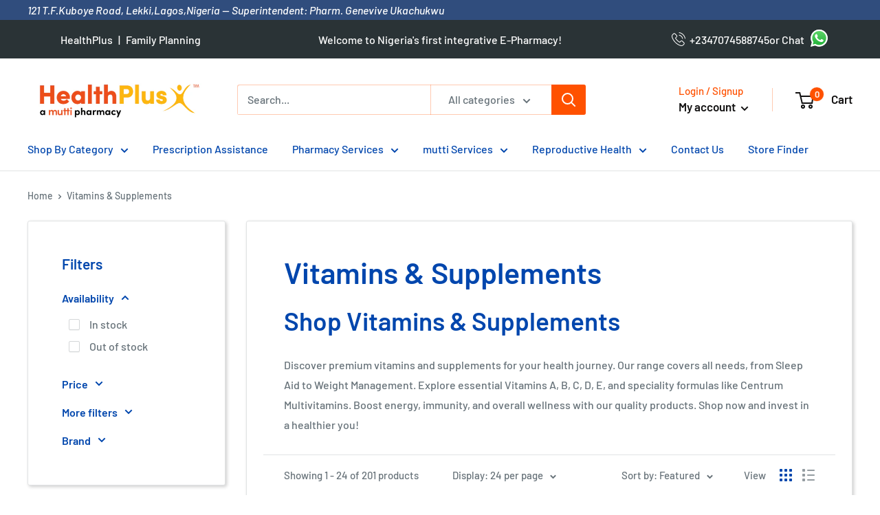

--- FILE ---
content_type: text/html; charset=utf-8
request_url: https://webchat.ebanqo.io/healthplus
body_size: 2199
content:
<!DOCTYPE html><html id="__next_error__"><head><meta charSet="utf-8"/><meta name="viewport" content="width=device-width, initial-scale=1"/><link rel="preload" href="/_next/static/chunks/webpack-e4dfa33fbebf9599.js" as="script" fetchPriority="low"/><script src="/_next/static/chunks/fd9d1056-0486d04a348845ab.js" async=""></script><script src="/_next/static/chunks/123-3e6cd00902673c95.js" async=""></script><script src="/_next/static/chunks/main-app-d9668c92967fa86f.js" async=""></script><title>eBanqo Webchat</title><meta name="description" content="Generated by create next app"/><link rel="icon" href="/favicon.ico" type="image/x-icon" sizes="88x75"/><meta name="next-size-adjust"/><script src="/_next/static/chunks/polyfills-78c92fac7aa8fdd8.js" noModule=""></script></head><body><script src="/_next/static/chunks/webpack-e4dfa33fbebf9599.js" async=""></script><script>(self.__next_f=self.__next_f||[]).push([0])</script><script>self.__next_f.push([1,"1:HL[\"/_next/static/media/13971731025ec697-s.p.woff2\",{\"as\":\"font\",\"type\":\"font/woff2\"}]\n2:HL[\"/_next/static/css/c4dd65685c9f6c32.css\",{\"as\":\"style\"}]\n0:\"$L3\"\n"])</script><script>self.__next_f.push([1,"4:HL[\"/_next/static/css/7a4945b957966341.css\",{\"as\":\"style\"}]\n"])</script><script>self.__next_f.push([1,"5:I{\"id\":57948,\"chunks\":[\"272:static/chunks/webpack-e4dfa33fbebf9599.js\",\"971:static/chunks/fd9d1056-0486d04a348845ab.js\",\"123:static/chunks/123-3e6cd00902673c95.js\"],\"name\":\"default\",\"async\":false}\n7:I{\"id\":56628,\"chunks\":[\"272:static/chunks/webpack-e4dfa33fbebf9599.js\",\"971:static/chunks/fd9d1056-0486d04a348845ab.js\",\"123:static/chunks/123-3e6cd00902673c95.js\"],\"name\":\"\",\"async\":false}\n8:I{\"id\":15364,\"chunks\":[\"750:static/chunks/750-2ffb7938f79bc7c8.js\",\"185:static/chunks/app/layout-b2e53906a8ae0fd5.js\"],"])</script><script>self.__next_f.push([1,"\"name\":\"\",\"async\":false}\n9:I{\"id\":47767,\"chunks\":[\"272:static/chunks/webpack-e4dfa33fbebf9599.js\",\"971:static/chunks/fd9d1056-0486d04a348845ab.js\",\"123:static/chunks/123-3e6cd00902673c95.js\"],\"name\":\"default\",\"async\":false}\na:I{\"id\":57920,\"chunks\":[\"272:static/chunks/webpack-e4dfa33fbebf9599.js\",\"971:static/chunks/fd9d1056-0486d04a348845ab.js\",\"123:static/chunks/123-3e6cd00902673c95.js\"],\"name\":\"default\",\"async\":false}\n"])</script><script>self.__next_f.push([1,"3:[[[\"$\",\"link\",\"0\",{\"rel\":\"stylesheet\",\"href\":\"/_next/static/css/c4dd65685c9f6c32.css\",\"precedence\":\"next\"}]],[\"$\",\"$L5\",null,{\"buildId\":\"bm_xEmFItag0kXKJtThJ_\",\"assetPrefix\":\"\",\"initialCanonicalUrl\":\"/healthplus\",\"initialTree\":[\"\",{\"children\":[[\"clientCode\",\"healthplus\",\"d\"],{\"children\":[\"__PAGE__\",{}]}]},\"$undefined\",\"$undefined\",true],\"initialHead\":[false,\"$L6\"],\"globalErrorComponent\":\"$7\",\"children\":[null,[\"$\",\"html\",null,{\"lang\":\"en\",\"children\":[[\"$\",\"head\",null,{\"children\":[[\"$\",\"link\",null,{\"href\":\"https://fonts.googleapis.com/css2?family=DM+Sans:wght@400;500;700\u0026display=swap\",\"rel\":\"stylesheet\"}],[\"$\",\"meta\",null,{\"name\":\"viewport\",\"content\":\"width=device-width, initial-scale=1.0, maximum-scale=1.0, user-scalable=0\"}]]}],[\"$\",\"body\",null,{\"className\":\"__className_0d7163\",\"children\":[\"$\",\"$L8\",null,{\"children\":[\"$\",\"$L9\",null,{\"parallelRouterKey\":\"children\",\"segmentPath\":[\"children\"],\"loading\":\"$undefined\",\"loadingStyles\":\"$undefined\",\"hasLoading\":false,\"error\":\"$undefined\",\"errorStyles\":\"$undefined\",\"template\":[\"$\",\"$La\",null,{}],\"templateStyles\":\"$undefined\",\"notFound\":[[\"$\",\"title\",null,{\"children\":\"404: This page could not be found.\"}],[\"$\",\"div\",null,{\"style\":{\"fontFamily\":\"system-ui,\\\"Segoe UI\\\",Roboto,Helvetica,Arial,sans-serif,\\\"Apple Color Emoji\\\",\\\"Segoe UI Emoji\\\"\",\"height\":\"100vh\",\"textAlign\":\"center\",\"display\":\"flex\",\"flexDirection\":\"column\",\"alignItems\":\"center\",\"justifyContent\":\"center\"},\"children\":[\"$\",\"div\",null,{\"children\":[[\"$\",\"style\",null,{\"dangerouslySetInnerHTML\":{\"__html\":\"body{color:#000;background:#fff;margin:0}.next-error-h1{border-right:1px solid rgba(0,0,0,.3)}@media (prefers-color-scheme:dark){body{color:#fff;background:#000}.next-error-h1{border-right:1px solid rgba(255,255,255,.3)}}\"}}],[\"$\",\"h1\",null,{\"className\":\"next-error-h1\",\"style\":{\"display\":\"inline-block\",\"margin\":\"0 20px 0 0\",\"padding\":\"0 23px 0 0\",\"fontSize\":24,\"fontWeight\":500,\"verticalAlign\":\"top\",\"lineHeight\":\"49px\"},\"children\":\"404\"}],[\"$\",\"div\",null,{\"style\":{\"display\":\"inline-block\"},\"children\":[\"$\",\"h2\",null,{\"style\":{\"fontSize\":14,\"fontWeight\":400,\"lineHeight\":\"49px\",\"margin\":0},\"children\":\"This page could not be found.\"}]}]]}]}]],\"notFoundStyles\":[],\"childProp\":{\"current\":[\"$\",\"$L9\",null,{\"parallelRouterKey\":\"children\",\"segmentPath\":[\"children\",[\"clientCode\",\"healthplus\",\"d\"],\"children\"],\"loading\":\"$undefined\",\"loadingStyles\":\"$undefined\",\"hasLoading\":false,\"error\":\"$undefined\",\"errorStyles\":\"$undefined\",\"template\":[\"$\",\"$La\",null,{}],\"templateStyles\":\"$undefined\",\"notFound\":\"$undefined\",\"notFoundStyles\":\"$undefined\",\"childProp\":{\"current\":[\"$Lb\",\"$Lc\",null],\"segment\":\"__PAGE__\"},\"styles\":[[\"$\",\"link\",\"0\",{\"rel\":\"stylesheet\",\"href\":\"/_next/static/css/7a4945b957966341.css\",\"precedence\":\"next\"}]]}],\"segment\":[\"clientCode\",\"healthplus\",\"d\"]},\"styles\":[]}]}]}]]}],null]}]]\n"])</script><script>self.__next_f.push([1,"d:I{\"id\":59949,\"chunks\":[\"6:static/chunks/4e861941-2d0cc1f6bbd22d42.js\",\"560:static/chunks/fcfb803e-b4a85d2e8c9dd323.js\",\"750:static/chunks/750-2ffb7938f79bc7c8.js\",\"594:static/chunks/594-c439db4d5906ff94.js\",\"949:static/chunks/949-def9f1aca98c828f.js\",\"84:static/chunks/app/[clientCode]/page-95383417e85a9e56.js\"],\"name\":\"\",\"async\":false}\nc:[\"$\",\"div\",null,{\"className\":\"webchat-container\",\"children\":[\"$\",\"$Ld\",null,{\"clientCode\":\"healthplus\"}]}]\n6:[[\"$\",\"meta\",\"0\",{\"charSet\":\"utf-8\"}],[\"$\",\"title\",\"1\",{\"chil"])</script><script>self.__next_f.push([1,"dren\":\"eBanqo Webchat\"}],[\"$\",\"meta\",\"2\",{\"name\":\"description\",\"content\":\"Generated by create next app\"}],[\"$\",\"meta\",\"3\",{\"name\":\"viewport\",\"content\":\"width=device-width, initial-scale=1\"}],[\"$\",\"link\",\"4\",{\"rel\":\"icon\",\"href\":\"/favicon.ico\",\"type\":\"image/x-icon\",\"sizes\":\"88x75\"}],[\"$\",\"meta\",\"5\",{\"name\":\"next-size-adjust\"}]]\nb:null\n"])</script></body></html>

--- FILE ---
content_type: text/css
request_url: https://healthplusnigeria.com/cdn/shop/t/51/assets/custom.css?v=27822920207615468141753817475
body_size: 666
content:
:root{--announcement-bar-button-width: 100px;--background-light-color: #f5f5f557;--border-radius: 2px;--button-gap: 1rem;--color-brand-blue: #0046ad;--color-brand-orange: #ff5100;--color-brand-yellow: #fdc300;--color-casabella-red: #f44336;--color-facebook-blue: #1877f2;--color-instagram-pink: #ff006a;--color-linkedin-blue: #0068c2;--color-twitter-blue: #1da1f2;--color-youtube-red: #ff0000;--default-padding: 1.5rem;--default-grid-gap: 1rem;--heading-color: #1e2327;--heading-margin-bottom: .5rem;--section-block-padding: 3.75rem;--shadow-blur-radius: .5em;--shadow-color: rgba(0, 0, 0, .2);--shadow-x-offset: 2px;--shadow-y-offset: 2px;--text-menu-link-color: var(--color-brand-blue);--var-subhead-color: #222c32;--lt-color-gray-500: #8f96a3}*{transition:all .25s ease-in-out}@scope (.custom--section){:scope{padding-block:var(--section-block-padding);margin-block:0}}.footer,footer{text-align:left}.pad-bottom{padding-bottom:var(--default-padding)}.button--healthplus,.button{display:inline-grid;position:relative;padding:.5rem 1rem;line-height:2rem;border-radius:var(--border-radius);place-content:center;font-weight:var(--text-font-bolder-weight);font-size:var(--base-text-font-size);cursor:pointer;max-width:-moz-fit-content;max-width:fit-content}.announcement-bar .announcement-bar__content--center{font-size:21px}a.nav-bar__link.link{color:var(--text-menu-link-color)}.announcement-bar__text{background:orange}.article-item__title{color:var(--color-casabella-red)}.article-item__meta{color:var(--color-brand-blue)}.collection-item__title{color:var(--color-brand-orange)}.fancy-collection-list .container__inner{background-size:cover;padding:25px}.fancy-collection-list .container__inner-overlay{background:#f9fafb8f;padding:25px;border-radius:10px;border:solid 1px rgb(30 29 29 / 20%);box-shadow:#0000001a 15px 15px 5px 5px}.fancy-collection-list .collection-list__item-card{background:#fff;border-radius:5px}.fancy-collection-list .flickity-viewport{height:310px!important}.fancy-collection-list .section__action-link.link,.fancy-collection-list .section__title.heading.h3{color:#fff}.fancy-collection-list .collection-item__image-wrapper{margin-bottom:15px;overflow:hidden;height:265px}.fancy-collection-list .aspect-ratio img{position:relative;z-index:99999999999999}.fancy-collection-list .collection-item__title{text-align:center;padding-bottom:15px}.instore-services{padding:0}.instore-services__inner{display:flex;flex-direction:column-reverse}.instore-services--columns{margin-right:5em}.instore-services__cta-container{position:absolute;bottom:3em;margin:0 auto;text-align:center;left:0;right:0}.instore-services__text-container{color:#fff;display:flex;flex-direction:column;justify-content:center;align-items:flex-start;padding:1em}.instore-services .section__title.heading{color:var(--color-brand-yellow)}.instore-services__text{font-size:1.1em}.instore-services__image-container{position:relative}.instore-services__image-container img{height:280px;object-fit:cover;width:100%}.press.article-item__excerpt.rte{max-width:80ch}@media screen and (min-width: 768px){.instore-services__image-container img{height:512px}}@media screen and (min-width: 1000px){.instore-services__inner{flex-direction:row}.instore-services__text-container{padding:1em 3em;align-items:center;width:33%}}.social-media__item svg{opacity:.9;transition:color .25s ease-in-out,opacity .25s ease-in-out}.footer .button--primary{background-color:var(--footer-accent-color);color:var(--color-brand-yellow)}p.empty-state__description{max-width:70ch;margin:0 auto 1rem}@media screen and (min-width: 1000px){.header__action-list{padding-left:100px}.fancy-collection-list .container__inner{padding:60px}}.news-ticker-wrapper{background:#ff5c00;overflow:hidden;position:relative;z-index:1001;width:100%}.news-ticker{display:inline-block;white-space:nowrap;padding:2px 0;animation:ticker 20s linear infinite;color:#fff}.news-ticker span{display:inline-block;padding:0 10px;position:relative}@keyframes ticker{0%{transform:translate(0)}to{transform:translate(-50%)}}.news-ticker:hover{animation-play-state:paused}@media (max-width: 749px){.news-ticker{animation-duration:15s}}.ticker-item{position:relative;padding:0 15px}.ticker-item:not(:last-child):after{content:"\2022";position:absolute;right:-5px;color:#fff;font-size:18px}@media (max-width: 749px){.ticker-item:not(:last-child):after{right:-3px;font-size:14px}}
/*# sourceMappingURL=/cdn/shop/t/51/assets/custom.css.map?v=27822920207615468141753817475 */


--- FILE ---
content_type: text/css
request_url: https://healthplusnigeria.com/cdn/shop/t/51/compiled_assets/styles.css?v=13556
body_size: 959
content:
/** Shopify CDN: Minification failed

Line 71:18 Unexpected "{"
Line 71:27 Expected ":"
Line 72:21 Expected identifier but found whitespace
Line 72:23 Unexpected "{"
Line 72:32 Expected ":"
Line 75:20 Unexpected "{"
Line 75:29 Expected ":"
Line 77:10 Expected identifier but found whitespace
Line 77:12 Unexpected "{"
Line 77:21 Expected ":"
... and 23 more hidden warnings

**/


/* CSS from section stylesheet tags */
.address-section {

    .container {
      display: flex;
      justify-content: center;
      align-items: center;
      height: 100%;

      & address {
        padding: 0.2rem;
        margin: 0 auto;
        font-style: inherit;
        font-size: 0.8rem;
        font-weight: 100;
      }
    }

  }
.category-list {
    margin: 0 0 5em;
    display: grid;
    gap: 2em;
    grid-auto-rows: auto;
  }

  .category-list__card {
    display: grid;
    gap: 25px;
    grid-template-columns: 33% 1fr;
    background: #f5f2f2;
  }

  .category-list__card img {
    max-width: 100%;
    object-fit: cover;
    width: 100%;
    height: 100%;
  }

  .category-list__card-description {
    display: grid;
    grid-auto-rows: auto 1fr auto;
    padding: 2em 0;

    .body {
      width: 80ch;
    }

    .h3 {
      font-weight: 700;
    }
  }
#shopify-section-{{ section.id }} .featured-collection {
    background-color: {{ section.settings.background }};
  }

  #shopify-section-{{ section.id }}
  .featured-collection__header {
    color: {{ section.settings.text_color }};
  }

  #shopify-section-{{ section.id }}
  .featured-collection__header .button {
    color: {{ section.settings.button_text_color }};
    background-color: {{ section.settings.button_background }};
  }
.section.section--feature-carousel {
    margin: 0;
    padding: var(--section-block-padding) 0;
    position: relative;

    .swiper-button-next,
    .swiper-button-prev {
      color: #FFF;
    }

    .card__actions {
      .button {
        font-weight: 400;
        transition: color 0.3s ease;
      }
      .button:hover {
        color: #000;
        text-decoration: underline;
      }
    }

  }


  .section--feature-carousel h2 {
    text-align: center;
    color: #000;
    font-size: 2.8rem;
  }

  .swiper-slide {
    min-height: 350px;
    height: 450px;
  }

  .swiper-slide .card__content {
    overflow: hidden;
    display: flex;
    justify-content: space-between;
    align-items: stretch;
    flex-direction: column;
  }

  .card__image-placeholder,
  .card__image {
    height: 375px;
    max-width: 100%;
    object-fit: cover;
  }


  .feature-carousel .button {
    font-size: clamp(0.8rem, 1.1vw, 1.1rem);
  }
section.section.hero-image {
      margin: 0;
  }
  .hero-image__image {
      width: 100%;
      max-width: 100%;
      height: auto;
  }
.hero {
    background-color: {{ section.settings.background_color }};
  }

  .hero__cta--primary {
    background-color: {{ section.settings.cta_button_1_color }};
    color: {{ section.settings.cta_button_1_text_color }};
  }

  .hero__cta--secondary {
    background-color: {{ section.settings.cta_button_2_color }};
    color: {{ section.settings.cta_button_2_text_color }};
  }
.border--square {
    border-radius: 0;
  }

  .border--rounded {
    border-radius: 15%;
  }

  .border--circle {
    border-radius: 100%;
  }
.landing-page .container {
    /* background: white;
  border: solid 1px #fafafa;
  padding-bottom: 5px; */
  }
.section--numbered-cards {
    padding: 45px 0;
  }
  .container--numbered-cards {
    display: flex;
    flex-direction: column;
    justify-content: space-between;
  }

  .container--numbered-cards h2 {
    text-align: center;
    color: #000;
    font-size: 2.8rem;
}
  .cards {
    display: flex;
    justify-content: space-between;
    column-gap: 1.5rem;
  }

  .card {
    width: 100%;
    margin-bottom: 20px;
    box-shadow: 2px 2px 5px rgba(0, 0, 0, 0.2);
    padding: 1.5rem;
  }

  .card__number {
    align-items: center;
    background-color: var(--accent-color);
    border-radius: 50%;
    color: white;
    display: flex;
    font-size: 1.8rem;
    font-weight: 600;
    height: 50px;
    justify-content: center;
    margin-right: 10px;
    width: 50px;
  }

  .card__content {
    display: flex;
    flex-direction: column;
    justify-content: space-between;
  }

  .card__content h3 {
    font-size: 1.8rem;
    font-weight: 500;
    line-height: 2.2rem;
    color: #000;
    margin-top: 10px;
    margin-bottom: 0;
}

  @media screen and (max-width: 768px) {
    .container--numbered-cards, .cards {
      flex-direction: column;
    }

    .card {
      width: 100%;
    }
  }
.section--onboarding-walkthrough {
    padding: 2rem 0;
  }

  .container--onboarding-walkthrough h2 {
    text-align: center;
    color: #000;
    font-size: 2.8rem;
  }

  .card__number {
    align-items: center;
    background-color: var(--accent-color);
    border-radius: 50%;
    color: white;
    display: flex;
    font-size: 1.8rem;
    font-weight: 600;
    height: 50px;
    justify-content: center;
    margin-right: 10px;
    width: 50px;
  }

  .card-container {
    display: grid;
    grid-template-columns: repeat(auto-fit, minmax(300px, 1fr));
    gap: 20px;
  }

  .card--onboarding {
    display: grid;
    grid-template-rows: auto auto auto 1fr auto;
    /* Image, Number, Title, Description, Call to Action */

    /* width: 100%; */
    margin-bottom: 20px;
    box-shadow: 2px 2px 5px rgba(0, 0, 0, 0.2);
    padding: 0;
  }

  .card--onboarding figcaption {
    display: grid;
    grid-template-rows: subgrid;
    grid-row: 2 / 6;
    padding: 1.5rem;

    & h3 {
      font-size: 1.8rem;
      font-weight: 500;
      line-height: 2.2rem;
      color: #000;
      margin-top: 10px;
      margin-bottom: 0;
    }

    .card__description {
      padding-bottom: 1.5rem;
    }
  }

  /* Add styling for images, titles, descriptions, and call-to-action buttons as needed */


  @media screen and (max-width: 768px) {
    .container--onboarding-walkthrough,
    .cards {
      flex-direction: column;
    }

    .card {
      width: 100%;
    }
  }
/* Header and Hero Section */
  /* header {
    background-color: #333;
    color: #fff;
    padding: 20px;
    text-align: center;
  } */

  .hero {
    background-color: #f2f2f2;
    padding: 50px;
    display: flex;
    flex-direction: column;
    align-items: center;
  }

  .hero-content {
    display: flex;
    align-items: center;
    justify-content: space-between;
    max-width: 1200px;
    width: 100%;
  }

  .hero-text {
    flex: 1;
    text-align: center;
    padding: 20px;
  }

  .hero-illustration {
    flex: 1;
    padding: 20px;
  }

  /* Sections */
  /* section {
    padding: 50px;
    text-align: center;
  } */

  .benefit-item,
  .step,
  .testimonial,
  .badge,
  .faq-item {
    margin-bottom: 30px;
  }

  /* Footer */
  footer {
    background-color: #333;
    color: #fff;
    padding: 20px;
    text-align: center;
  }

  /* Responsive Styles */
  @media (max-width: 768px) {
    .hero-content {
      flex-direction: column;
    }

    .hero-text,
    .hero-illustration {
      flex: none;
      width: 100%;
    }
  }
section.section__video-with-text {
  color: #000;
  margin: 0;
  padding: 50px;
}

.video-with-text-wrapper .text-container h2 {
    font-size: 2.8rem;
    line-height: 1;
    margin-bottom: 1rem;
}

 .video-with-text-wrapper {
  display: flex;
  justify-content: space-between; /* This will ensure there's space between the two columns */
  align-items: start; /* This will align the columns to the top */
}

/* Individual columns */
.column {
  flex: 1; /* This makes each column take up equal space */
  padding: 10px; /* Optional: Added for some space around column content */
}

/* If you want a gap between the columns, you can add a margin to one of them */
.column:first-child {
  margin-right: 20px; /* Optional: Adjust the value as needed */
}

--- FILE ---
content_type: application/javascript
request_url: https://widget.ebanqo.io/app.js
body_size: 12027
content:
!function(n){function r(e){if(t[e])return t[e].exports;var i=t[e]={i:e,l:!1,exports:{}};return n[e].call(i.exports,i,i.exports,r),i.l=!0,i.exports}var t={};r.m=n,r.c=t,r.d=function(n,t,e){r.o(n,t)||Object.defineProperty(n,t,{configurable:!1,enumerable:!0,get:e})},r.n=function(n){var t=n&&n.__esModule?function(){return n.default}:function(){return n};return r.d(t,"a",t),t},r.o=function(n,r){return Object.prototype.hasOwnProperty.call(n,r)},r.p="",r(r.s=3)}([function(n,r,t){"use strict";function e(n,r){var t=n.className.split(" "),e=t.indexOf(r);e>=0?t.splice(e,1):(t.push(r),n.className=t.join(" "))}function i(n,r){return!(n.className.split(" ").indexOf(r)<0)}function o(n,r,t){var e=n.className.split(" "),i=e.indexOf(r);e.splice(i,1,t),n.className=e.join(" ")}function a(n,r){var t=n.className.split(" ");!(t.indexOf(r)<0)||(t.push(r),n.className=t.join(" "))}function s(n,r){var t=n.className.split(" ");!(t.indexOf(r)<0)&&(t.splice(t.indexOf(r),1),n.className=t.join(" "))}r.e=e,r.b=i,r.d=o,r.a=a,r.c=s},function(n,r,t){"use strict";function e(n,r){var t=n[1]||"",e=n[3];if(!e)return t;if(r&&"function"==typeof btoa){var o=i(e);return[t].concat(e.sources.map(function(n){return"/*# sourceURL=".concat(e.sourceRoot||"").concat(n," */")})).concat([o]).join("\n")}return[t].join("\n")}function i(n){return"/*# ".concat("sourceMappingURL=data:application/json;charset=utf-8;base64,".concat(btoa(unescape(encodeURIComponent(JSON.stringify(n)))))," */")}n.exports=function(n){var r=[];return r.toString=function(){return this.map(function(r){var t=e(r,n);return r[2]?"@media ".concat(r[2]," {").concat(t,"}"):t}).join("")},r.i=function(n,t,e){"string"==typeof n&&(n=[[null,n,""]]);var i={};if(e)for(var o=0;o<this.length;o++){var a=this[o][0];null!=a&&(i[a]=!0)}for(var s=0;s<n.length;s++){var d=[].concat(n[s]);e&&i[d[0]]||(t&&(d[2]?d[2]="".concat(t," and ").concat(d[2]):d[2]=t),r.push(d))}},r}},function(n,r,t){function e(n,r){for(var t=0;t<n.length;t++){var e=n[t],i=g[e.id];if(i){i.refs++;for(var o=0;o<i.parts.length;o++)i.parts[o](e.parts[o]);for(;o<e.parts.length;o++)i.parts.push(l(e.parts[o],r))}else{for(var a=[],o=0;o<e.parts.length;o++)a.push(l(e.parts[o],r));g[e.id]={id:e.id,refs:1,parts:a}}}}function i(n,r){for(var t=[],e={},i=0;i<n.length;i++){var o=n[i],a=r.base?o[0]+r.base:o[0],s=o[1],d=o[2],c=o[3],l={css:s,media:d,sourceMap:c};e[a]?e[a].parts.push(l):t.push(e[a]={id:a,parts:[l]})}return t}function o(n,r){var t=m(n.insertInto);if(!t)throw new Error("Couldn't find a style target. This probably means that the value for the 'insertInto' parameter is invalid.");var e=M[M.length-1];if("top"===n.insertAt)e?e.nextSibling?t.insertBefore(r,e.nextSibling):t.appendChild(r):t.insertBefore(r,t.firstChild),M.push(r);else if("bottom"===n.insertAt)t.appendChild(r);else{if("object"!=typeof n.insertAt||!n.insertAt.before)throw new Error("[Style Loader]\n\n Invalid value for parameter 'insertAt' ('options.insertAt') found.\n Must be 'top', 'bottom', or Object.\n (https://github.com/webpack-contrib/style-loader#insertat)\n");var i=m(n.insertInto+" "+n.insertAt.before);t.insertBefore(r,i)}}function a(n){if(null===n.parentNode)return!1;n.parentNode.removeChild(n);var r=M.indexOf(n);r>=0&&M.splice(r,1)}function s(n){var r=document.createElement("style");return n.attrs.type="text/css",c(r,n.attrs),o(n,r),r}function d(n){var r=document.createElement("link");return n.attrs.type="text/css",n.attrs.rel="stylesheet",c(r,n.attrs),o(n,r),r}function c(n,r){Object.keys(r).forEach(function(t){n.setAttribute(t,r[t])})}function l(n,r){var t,e,i,o;if(r.transform&&n.css){if(!(o=r.transform(n.css)))return function(){};n.css=o}if(r.singleton){var c=h++;t=f||(f=s(r)),e=p.bind(null,t,c,!1),i=p.bind(null,t,c,!0)}else n.sourceMap&&"function"==typeof URL&&"function"==typeof URL.createObjectURL&&"function"==typeof URL.revokeObjectURL&&"function"==typeof Blob&&"function"==typeof btoa?(t=d(r),e=b.bind(null,t,r),i=function(){a(t),t.href&&URL.revokeObjectURL(t.href)}):(t=s(r),e=u.bind(null,t),i=function(){a(t)});return e(n),function(r){if(r){if(r.css===n.css&&r.media===n.media&&r.sourceMap===n.sourceMap)return;e(n=r)}else i()}}function p(n,r,t,e){var i=t?"":e.css;if(n.styleSheet)n.styleSheet.cssText=y(r,i);else{var o=document.createTextNode(i),a=n.childNodes;a[r]&&n.removeChild(a[r]),a.length?n.insertBefore(o,a[r]):n.appendChild(o)}}function u(n,r){var t=r.css,e=r.media;if(e&&n.setAttribute("media",e),n.styleSheet)n.styleSheet.cssText=t;else{for(;n.firstChild;)n.removeChild(n.firstChild);n.appendChild(document.createTextNode(t))}}function b(n,r,t){var e=t.css,i=t.sourceMap,o=void 0===r.convertToAbsoluteUrls&&i;(r.convertToAbsoluteUrls||o)&&(e=x(e)),i&&(e+="\n/*# sourceMappingURL=data:application/json;base64,"+btoa(unescape(encodeURIComponent(JSON.stringify(i))))+" */");var a=new Blob([e],{type:"text/css"}),s=n.href;n.href=URL.createObjectURL(a),s&&URL.revokeObjectURL(s)}var g={},w=function(n){var r;return function(){return void 0===r&&(r=n.apply(this,arguments)),r}}(function(){return window&&document&&document.all&&!window.atob}),m=function(n){var r={};return function(t){if(void 0===r[t]){var e=n.call(this,t);if(e instanceof window.HTMLIFrameElement)try{e=e.contentDocument.head}catch(n){e=null}r[t]=e}return r[t]}}(function(n){return document.querySelector(n)}),f=null,h=0,M=[],x=t(10);n.exports=function(n,r){if("undefined"!=typeof DEBUG&&DEBUG&&"object"!=typeof document)throw new Error("The style-loader cannot be used in a non-browser environment");r=r||{},r.attrs="object"==typeof r.attrs?r.attrs:{},r.singleton||"boolean"==typeof r.singleton||(r.singleton=w()),r.insertInto||(r.insertInto="head"),r.insertAt||(r.insertAt="bottom");var t=i(n,r);return e(t,r),function(n){for(var o=[],a=0;a<t.length;a++){var s=t[a],d=g[s.id];d.refs--,o.push(d)}if(n){e(i(n,r),r)}for(var a=0;a<o.length;a++){var d=o[a];if(0===d.refs){for(var c=0;c<d.parts.length;c++)d.parts[c]();delete g[d.id]}}}};var y=function(){var n=[];return function(r,t){return n[r]=t,n.filter(Boolean).join("\n")}}()},function(n,r,t){"use strict";function e(n,r){if(!n)throw Error("API method required");if(n=n.toLowerCase(),-1===a.indexOf(n))throw Error("Method ".concat(n," is not supported"));switch(console.log("Handling API call ".concat(n),r),n){case"message":console.log("Handle message API here");break;default:console.warn("No handler defined for ".concat(n))}}function i(n,r){for(var t in r)r.hasOwnProperty(t)&&(n[t]=r[t]);return n}Object.defineProperty(r,"__esModule",{value:!0});var o=t(4),a=["init","message"];!function(n){console.log("EBANQO-WIDGET starting");var r={someDefaultConfiguration:!1},t=n[n["EBANQO-WIDGET"]],a=t?t.q:t;if(a)for(var s=0;s<a.length;s++)"init"==a[s][0].toLowerCase()?(r=i(r,a[s][1]),console.log("EBANQO-WIDGET started",r),Object(o.a)(r)):e(a[s][0],a[s][1]);t=e,t.configurations=r}(window)},function(n,r,t){"use strict";function e(n){var r=arguments.length>1&&void 0!==arguments[1]?arguments[1]:window.location.href;n=n.replace(/[\[\]]/g,"\\$&");var t=new RegExp("[?&]"+n+"(=([^&#]*)|&|#|$)"),e=t.exec(r);return e?e[2]?decodeURIComponent(e[2].replace(/\+/g," ")):"":null}t.d(r,"a",function(){return l});var i=t(5),o=t.n(i),a=t(6),s=(t.n(a),t(0)),d=(t(7),t(8)),c=(t.n(d),t(11));t.n(c);"function"!=typeof NodeList.prototype.forEach&&(NodeList.prototype.forEach=Array.prototype.forEach);var l=function(n){var r=document.querySelector("body");window.EBANQO_WIDGET_OPEN=!1;var t=r.querySelector(".ebanqo-widget"),i=r.querySelector(".initial-prompt-message-wrapper");i&&i.remove();var a;t&&(a=t),t||(a=document.createElement("div"),a.classList.add("ebanqo-widget")),a.innerHTML=o.a;var d=a.querySelector("#ebq-widgetV2"),c=a.querySelector(".ebanqo-widget-wrapperV2"),l=a.querySelector(".ebanqo-notify-badge.outer"),p=a.querySelector(".initial-prompt-message-wrapper"),u=a.querySelector(".ebanqo-widget-chat-trigger-button.v2"),b=r.querySelectorAll("[data-ebanqo-trigger-widget]"),g=u.querySelector("#widget-svg-open"),w=u.querySelector("#widget-svg-close");u&&(u.querySelector("g").style.fill="#000");var m=u.querySelector(".ebanqo-trigger-btn"),f=p.querySelector(".close-prompt-message-button"),h=p.querySelector(".initial-prompt-message");f.addEventListener("click",function(n){n.stopPropagation(),h.style.display="none"},!1);var M=function(){"block"==g.style.display?(g.style.display="none",w.style.display="block",Object(s.c)(l,"open"),l.textContent="0"):(g.style.display="block",w.style.display="none",c.style.display="none")},x=function(){h.style.display="none",c.style.display="block",M(),window.EBANQO_WIDGET_OPEN=!window.EBANQO_WIDGET_OPEN,window.EBANQO_WIDGET_OPEN&&d.contentWindow.postMessage({message:"maximize_widget"},n.url||n.instant_chat.url),window.EBANQO_WIDGET_OPEN||d.contentWindow.postMessage({message:"minimize_widget"},n.url)};b.forEach(function(n){return n.addEventListener("click",x,!1)}),("true"===e("open-ebanqo-widget",window.location.href)||n.open_widget_default)&&x(),Number(n.openWidgetBy)&&setTimeout(function(){x()},Number(n.openWidgetBy)),m.addEventListener("click",function(){x()}),h.addEventListener("click",function(){x()},!1),n.moveButtonUpBy&&(p.style.bottom=Number(getComputedStyle(p).bottom.replace("px",""))+n.moveButtonUpBy),r.appendChild(a),r.appendChild(p),d.setAttribute("src",n.url||n.instant_chat.url),n.removeMessagePromptAfterHowMinutes&&setTimeout(function(){n.removeMessagePromptAfterHowMinutes&&(h.style.display="none")},6e4*n.removeMessagePromptAfterHowMinutes),window.addEventListener("message",function(r){if(r.data&&"webchat_client_config"===r.data.type){n.instant_chat&&d.contentWindow.postMessage({configs:n,message:"config"},n.instant_chat.url);var t=n.instant_chat?n.buttonColor:r.data.configs.options.user_message_background||"#000";m.style.backgroundColor=t,u&&(u.querySelector("g").style.fill=t);var e=n.instant_chat?n.promptMessage:r.data.configs.options.widget_pop_message;p.querySelector(".widget-message").textContent=e,p.style.display="flex"}r.data&&"minimize_widget"===r.data&&(c.style.display="none",window.EBANQO_WIDGET_OPEN=!1,M(),Object(s.c)(l,"open"),l.textContent="0"),"user_message"!==r.data||window.EBANQO_WIDGET_OPEN||(l.textContent="".concat(+l.textContent+1),Object(s.a)(l,"open"))}),window.ebanqo_widget_message_function=function(r,t){d.contentWindow.postMessage({userInfo:r,message:t},n.instant_chat.url),handleWidgetButton()}}},function(n,r){n.exports='<div class="ebanqo-widget-wrapperV2">\r\n  <iframe\r\n    id="ebq-widgetV2"\r\n    src=""\r\n    scrolling="no"\r\n    allow="microphone; camera"\r\n    role="complementary"\r\n    class="iframe-styleV2"\r\n  >\r\n  </iframe>\r\n</div>\r\n<div class="initial-prompt-message-wrapper v2">\r\n  <div class="initial-prompt-message">\r\n    <button class="close-prompt-message-button">\r\n      <img\r\n        alt="Close"\r\n        src="data:image/svg+xml;base64,\r\n      [base64]"\r\n      />\r\n    </button>\r\n    <div class="client-bot-message-container">\r\n      <p class="widget-message"></p>\r\n    </div>\r\n    <div class="ebanqo-callout-tip"></div>\r\n  </div>\r\n  <div class="ebanqo-widget-chat-trigger-button v2">\r\n    <a\r\n      href="javascript:void(0)"\r\n      id="ebanqo-widget-trigger-button"\r\n      title="Widget"\r\n      aria-label="Open widget"\r\n      aria-haspopup="true"\r\n      class="ebanqo-wd-chat-button ebanqo-trigger-btn ebq-widget__bounce v2"\r\n       role="button"\r\n    >\r\n      <div class="ebanqo-svg-wrapper" id="chat-trigger-icon">\r\n        <span class="ebanqo-notify-badge outer">0</span>\r\n        <svg\r\n          width="24"\r\n          height="24"\r\n          viewBox="0 0 24 24"\r\n          fill="none"\r\n          xmlns="http://www.w3.org/2000/svg"\r\n          id="widget-svg-open"\r\n          class="widget-svg"\r\n          style="display: block"\r\n        >\r\n          <g id="widget icons-FINAL_widget-hover 1">\r\n            <path\r\n              id="background"\r\n              d="M23.2 8.9L18.2 1H12.3H6.79999L0.799988 10.6L4.49999 16.6L1.99999 23L7.89999 20.2H18.2L23.2 12.3L20.9 10.6L23.2 8.9Z"\r\n              fill="white"\r\n            />\r\n            <g id="ebanqo-button-dots">\r\n              <path\r\n                id="ebanqo-button-dot-1"\r\n                class="ebanqo-button-dot"\r\n                d="M8.25 12.5C8.94036 12.5 9.5 11.9404 9.5 11.25C9.5 10.5596 8.94036 10 8.25 10C7.55964 10 7 10.5596 7 11.25C7 11.9404 7.55964 12.5 8.25 12.5Z"\r\n                fill="black"\r\n              />\r\n              <path\r\n                id="ebanqo-button-dot-2"\r\n                class="ebanqo-button-dot"\r\n                d="M12.25 12.5C12.9404 12.5 13.5 11.9404 13.5 11.25C13.5 10.5596 12.9404 10 12.25 10C11.5596 10 11 10.5596 11 11.25C11 11.9404 11.5596 12.5 12.25 12.5Z"\r\n                fill="black"\r\n              />\r\n              <path\r\n                id="ebanqo-button-dot-3"\r\n                class="ebanqo-button-dot"\r\n                d="M16.55 12.5C17.2403 12.5 17.8 11.9404 17.8 11.25C17.8 10.5596 17.2403 10 16.55 10C15.8596 10 15.3 10.5596 15.3 11.25C15.3 11.9404 15.8596 12.5 16.55 12.5Z"\r\n                fill="black"\r\n              />\r\n            </g>\r\n          </g>\r\n        </svg>\r\n        <svg\r\n          xmlns="http://www.w3.org/2000/svg"\r\n          width="21"\r\n          height="21"\r\n          viewBox="0 0 16 11"\r\n          fill="none"\r\n          style="position: absolute; width: 21; height: 21; display: none"\r\n          id="widget-svg-close"\r\n        >\r\n          <path\r\n            d="M1.88 0.453369L8 6.56004L14.12 0.453369L16 2.33337L8 10.3334L0 2.33337L1.88 0.453369Z"\r\n            fill="white"\r\n          />\r\n        </svg>\r\n      </div>\r\n    </a>\r\n  </div>\r\n</div>\r\n'},function(n,r){n.exports='<div class="ebanqo-widget-wrapper">\r\n  <div class="initial-prompt-message-wrapper ebanqo-button-slide-left">\r\n    <button class="close-prompt-message-button">\r\n      <img\r\n        src="data:image/svg+xml;base64,\r\n      [base64]" />\r\n    </button>\r\n    <div class="initial-prompt-message">\r\n      <div class="client-bot-message-container">\r\n        <p></p>\r\n      </div>\r\n    </div>\r\n    <div class="ebanqo-callout-tip"></div>\r\n  </div>\r\n\r\n  <div class="ebanqo-fb-livechat">\r\n    <div class="fb-customerchat" attribution="setup_tool" page_id="" theme_color="#0084ff"\r\n      greeting_dialog_display="hide"></div>\r\n  </div>\r\n  <div class="ebanqo-instant-chat-wrapper ebanqo-button-slide">\r\n    <div class="ebanqo-instant-chat-header">\r\n      <img id="instant-chat-logo" />\r\n      <span id="ebanqo-widget-title">Instant Chat Widget</span>\r\n      <button id="ebanqo-close-instant-chat-button">\r\n        <img\r\n          src="data:image/svg+xml;base64,\r\n      [base64]" />\r\n      </button>\r\n    </div>\r\n    <div class="ebanqo-instant-chat-body">\r\n      <iframe id="ebq-widget" scrolling="no" allow="microphone; camera" role="complementary"\r\n        style="border: none; width: 100%; height: 100%; overflow: hidden;"></iframe>\r\n    </div>\r\n  </div>\r\n  <div class="ebanqo-widget-chat-trigger-button">\r\n    <a data-ebanqo-name="ebanqo-channel-btn" data-ebanqo-channel="instant_chat"\r\n    \r\n      class="ebanqo-wd-chat-button instant-chat-button ebanqo-button-slide-out" title="Web Chat">\r\n\r\n      <span class="ebanqo-notify-badge">0</span>\r\n      <svg width="28" height="28" viewBox="0 0 90 80" fill="none" xmlns="http://www.w3.org/2000/svg">\r\n        <g clip-path="url(#clip0)">\r\n          <path\r\n            d="M47.9347 71.3043V57.1014C51.1956 57.1014 54.1303 57.1014 57.3912 57.1014C58.6956 57.1014 60.326 56.5217 60.9782 55.942C63.913 51.8841 66.1956 47.8261 69.1303 43.1884H47.9347V28.6956H69.4564C66.1956 23.4783 63.2608 19.1304 60.326 14.7826C59.9999 14.2029 58.3695 14.2029 57.3912 13.913C54.4564 13.913 51.1956 13.913 47.9347 13.913V0C54.7825 0 61.3043 0 67.826 0C68.8043 0 69.7825 0.57971 70.1086 1.15942C76.3043 10.7246 82.826 20.2899 89.0216 30.1449L79.239 35.3623L89.0216 40.8696C86.0869 45.5072 82.826 50.1449 79.8912 54.7826C76.6303 59.7101 73.6956 64.6377 70.4347 69.2754C69.7825 70.1449 68.8043 71.0145 67.826 71.0145C61.3043 71.5942 54.7825 71.3043 47.9347 71.3043Z"\r\n            fill="white" />\r\n          <path\r\n            d="M45.3262 57.3913V71.5942C38.8045 71.5942 32.2827 71.5942 26.0871 71.5942L0.978394 80.2899L12.7175 52.1739V52.1739C8.15231 43.7681 3.58709 35.6522 3.58709 35.6522C3.58709 35.6522 16.6306 11.0145 22.8262 1.44928C23.4784 0.57971 24.4567 0.289855 25.4349 0C31.9567 0 38.4784 0 45.3262 0V14.2029C42.0653 14.2029 38.8045 14.2029 35.8697 14.2029C34.8914 14.2029 33.261 14.4928 32.9349 15.0725C30.0001 19.4203 27.0653 23.7681 23.8045 28.9855H45.3262V43.4783H24.1306C27.0653 48.1159 29.674 52.1739 32.2827 56.2319C32.9349 57.1014 34.5653 57.3913 35.8697 57.3913C39.1306 57.3913 42.0653 57.3913 45.3262 57.3913Z"\r\n            fill="white" />\r\n        </g>\r\n        <defs>\r\n          <clipPath id="clip0">\r\n            <rect width="90" height="80" fill="white" />\r\n          </clipPath>\r\n        </defs>\r\n      </svg>\r\n\r\n      \x3c!-- <span class="toottiptex">Chat with us</span> --\x3e\r\n    </a>\r\n\r\n    <a href="" data-ebanqo-name="ebanqo-channel-btn" data-ebanqo-channel="facebook" class="ebanqo-wd-chat-button ebanqo-facebook-button ebanqo-button-slide-out"\r\n      title="Facebook Messenger chat">\r\n      <?xml version="1.0"?>\r\n      <svg xmlns="http://www.w3.org/2000/svg" height="25px" viewBox="-21 -28 682.66669 682" width="25px" class="">\r\n        <g>\r\n          <path\r\n            d="m545.601562 84.628906c-60.359374-54.628906-140.476562-84.7109372-225.601562-84.7109372s-165.242188 30.0820312-225.601562 84.7109372c-60.875 55.097656-94.398438 128.503906-94.398438 206.703125 0 58.578125 18.863281 114.742188 54.632812 162.941407l-27.492187 171.914062 173.917969-64.246094c37.828125 13.808594 77.804687 20.808594 118.941406 20.808594 85.125 0 165.242188-30.085938 225.601562-84.714844 60.875-55.097656 94.398438-128.503906 94.398438-206.703125s-33.523438-151.605469-94.398438-206.703125zm-197.554687 290.398438-70.738281-55.34375-169.203125 66.964844 193.605469-192.5625 71.59375 57.167968 154.875-60.046875zm0 0"\r\n            data-original="#000000" class="active-path" data-old_color="#000000" fill="#FFFFFF" />\r\n        </g>\r\n      </svg>\r\n    </a>\r\n\r\n    \r\n\r\n    <a data-ebanqo-name="ebanqo-channel-btn" data-ebanqo-channel="whatsapp" target="_blank"\r\n      class="ebanqo-wd-chat-button ebanqo-whatsapp-button ebanqo-button-slide-out" title="Go to WhatsApp">\r\n      <?xml version="1.0"?>\r\n      <svg xmlns="http://www.w3.org/2000/svg" height="25px" viewBox="-23 -21 682 682.66669" width="25px" class="">\r\n        <g>\r\n          <path\r\n            d="m544.386719 93.007812c-59.875-59.945312-139.503907-92.9726558-224.335938-93.007812-174.804687 0-317.070312 142.261719-317.140625 317.113281-.023437 55.894531 14.578125 110.457031 42.332032 158.550781l-44.992188 164.335938 168.121094-44.101562c46.324218 25.269531 98.476562 38.585937 151.550781 38.601562h.132813c174.785156 0 317.066406-142.273438 317.132812-317.132812.035156-84.742188-32.921875-164.417969-92.800781-224.359376zm-224.335938 487.933594h-.109375c-47.296875-.019531-93.683594-12.730468-134.160156-36.742187l-9.621094-5.714844-99.765625 26.171875 26.628907-97.269531-6.269532-9.972657c-26.386718-41.96875-40.320312-90.476562-40.296875-140.28125.054688-145.332031 118.304688-263.570312 263.699219-263.570312 70.40625.023438 136.589844 27.476562 186.355469 77.300781s77.15625 116.050781 77.132812 186.484375c-.0625 145.34375-118.304687 263.59375-263.59375 263.59375zm144.585938-197.417968c-7.921875-3.96875-46.882813-23.132813-54.148438-25.78125-7.257812-2.644532-12.546875-3.960938-17.824219 3.96875-5.285156 7.929687-20.46875 25.78125-25.09375 31.066406-4.625 5.289062-9.242187 5.953125-17.167968 1.984375-7.925782-3.964844-33.457032-12.335938-63.726563-39.332031-23.554687-21.011719-39.457031-46.960938-44.082031-54.890626-4.617188-7.9375-.039062-11.8125 3.476562-16.171874 8.578126-10.652344 17.167969-21.820313 19.808594-27.105469 2.644532-5.289063 1.320313-9.917969-.664062-13.882813-1.976563-3.964844-17.824219-42.96875-24.425782-58.839844-6.4375-15.445312-12.964843-13.359374-17.832031-13.601562-4.617187-.230469-9.902343-.277344-15.1875-.277344-5.28125 0-13.867187 1.980469-21.132812 9.917969-7.261719 7.933594-27.730469 27.101563-27.730469 66.105469s28.394531 76.683594 32.355469 81.972656c3.960937 5.289062 55.878906 85.328125 135.367187 119.648438 18.90625 8.171874 33.664063 13.042968 45.175782 16.695312 18.984374 6.03125 36.253906 5.179688 49.910156 3.140625 15.226562-2.277344 46.878906-19.171875 53.488281-37.679687 6.601563-18.511719 6.601563-34.375 4.617187-37.683594-1.976562-3.304688-7.261718-5.285156-15.183593-9.253906zm0 0"\r\n            fill-rule="evenodd" data-original="#000000" class="active-path" data-old_color="#000000" fill="#FFFFFF" />\r\n        </g>\r\n      </svg>\r\n    </a>\r\n\r\n    <a class="ebanqo-wd-chat-button ebanqo-trigger-btn ebq-widget__bounce">\r\n      <div class="ebanqo-svg-wrapper" id="chat-trigger-icon">\r\n        <span class="ebanqo-notify-badge outer">0</span>\r\n        <svg width="24" height="24" viewBox="0 0 24 24" fill="none" xmlns="http://www.w3.org/2000/svg"\r\n          class="widget-svg">\r\n          <g id="widget icons-FINAL_widget-hover 1">\r\n            <path id="background"\r\n              d="M23.2 8.9L18.2 1H12.3H6.79999L0.799988 10.6L4.49999 16.6L1.99999 23L7.89999 20.2H18.2L23.2 12.3L20.9 10.6L23.2 8.9Z"\r\n              fill="white" />\r\n            <g id="ebanqo-button-dots">\r\n              <path id="ebanqo-button-dot-1" class="ebanqo-button-dot"\r\n                d="M8.25 12.5C8.94036 12.5 9.5 11.9404 9.5 11.25C9.5 10.5596 8.94036 10 8.25 10C7.55964 10 7 10.5596 7 11.25C7 11.9404 7.55964 12.5 8.25 12.5Z"\r\n                fill="black" />\r\n              <path id="ebanqo-button-dot-2" class="ebanqo-button-dot"\r\n                d="M12.25 12.5C12.9404 12.5 13.5 11.9404 13.5 11.25C13.5 10.5596 12.9404 10 12.25 10C11.5596 10 11 10.5596 11 11.25C11 11.9404 11.5596 12.5 12.25 12.5Z"\r\n                fill="black" />\r\n              <path id="ebanqo-button-dot-3" class="ebanqo-button-dot"\r\n                d="M16.55 12.5C17.2403 12.5 17.8 11.9404 17.8 11.25C17.8 10.5596 17.2403 10 16.55 10C15.8596 10 15.3 10.5596 15.3 11.25C15.3 11.9404 15.8596 12.5 16.55 12.5Z"\r\n                fill="black" />\r\n            </g>\r\n          </g>\r\n        </svg>\r\n      </div>\r\n    </a>\r\n\r\n    \x3c!-- <a class="ebanqo-wd-chat-button ebanqo-trigger-btn shake">\r\n      <img\r\n        id="chat-trigger-icon"\r\n        src="data:image/svg+xml;base64,\r\n        [base64]"\r\n      />\r\n    </a> --\x3e\r\n  </div>\r\n</div>'},function(n,r,t){"use strict";function e(n){var r=n.facebook,t=r.pageId;i(t),document.querySelector(".ebanqo-facebook-button").addEventListener("click",function(n){n.preventDefault(),window.open("http://m.me/".concat(t),"_blank")},!1)}function i(n){document.querySelector(".fb-customerchat").setAttribute("page_id",n)}r.a=e;t(0)},function(n,r,t){var e=t(9);"string"==typeof e&&(e=[[n.i,e,""]]);var i={hmr:!0};i.transform=void 0;t(2)(e,i);e.locals&&(n.exports=e.locals)},function(n,r,t){r=t(1)(!1),r.push([n.i,"\r\n.ebanqo-fb-livechat{\r\n  display: none;\r\n  position: fixed;\r\n  right: 20px;\r\n  z-index: 300000000;\r\n  bottom: 19px;\r\n  border-radius: 10px;\r\n    overflow: hidden;\r\n    box-shadow: 0px 10px 10px rgba(0, 0, 0, 0.08)\r\n}\r\n\r\n.fb-widget-header{\r\n  display: flex;\r\n  align-items: center;\r\n  background-color: #0084ff;\r\n  color: #fff;\r\n  justify-content: space-between;\r\n  padding: 0 20px;\r\n  height: 45px;\r\n}\r\n\r\n.fb-widget-header img{\r\n  width: 12px;\r\n  height: 12px;\r\n}\r\n\r\n.fb-widget-header .title-container{\r\n  display: flex;\r\n  align-items: center;\r\n}\r\n\r\n.fb-widget-header .title-container img{\r\n  width: 19px;\r\n  height: 30px;\r\n  margin-right: 10px;\r\n}\r\n\r\n.fb-widget-header .close-button-container button{\r\n  background-color: transparent;\r\n  border: none;\r\n}\r\n\r\n.ebanqo-fb-livechat.open{\r\n  display: block;\r\n}\r\n\r\n.fb_dialog{\r\n  display: none !important;\r\n}\r\n\r\n.fb_customer_chat_bounce_in_v2{\r\n  right: 14pt !important;\r\n  bottom: 69pt !important;\r\n}",""]),n.exports=r},function(n,r){n.exports=function(n){var r="undefined"!=typeof window&&window.location;if(!r)throw new Error("fixUrls requires window.location");if(!n||"string"!=typeof n)return n;var t=r.protocol+"//"+r.host,e=t+r.pathname.replace(/\/[^\/]*$/,"/");return n.replace(/url\s*\(((?:[^)(]|\((?:[^)(]+|\([^)(]*\))*\))*)\)/gi,function(n,r){var i=r.trim().replace(/^"(.*)"$/,function(n,r){return r}).replace(/^'(.*)'$/,function(n,r){return r});if(/^(#|data:|http:\/\/|https:\/\/|file:\/\/\/)/i.test(i))return n;var o;return o=0===i.indexOf("//")?i:0===i.indexOf("/")?t+i:e+i.replace(/^\.\//,""),"url("+JSON.stringify(o)+")"})}},function(n,r,t){var e=t(12);"string"==typeof e&&(e=[[n.i,e,""]]);var i={hmr:!0};i.transform=void 0;t(2)(e,i);e.locals&&(n.exports=e.locals)},function(n,r,t){r=t(1)(!1),r.push([n.i,"@import url(https://fonts.googleapis.com/css?family=Open+Sans&display=swap);"]),r.push([n.i,'html,\r\nbody {\r\n  -webkit-overflow-scrolling: touch !important;\r\n}\r\n\r\n.ebanqo-widget-wrapper img {\r\n  width: 100%;\r\n  height: 100%;\r\n}\r\n.ebanqo-svg-wrapper {\r\n  display: flex;\r\n  align-items: center;\r\n  justify-content: center;\r\n  width: 100%;\r\n  height: 100%;\r\n}\r\n.ebanqo-svg-wrapper svg {\r\n  width: 34px;\r\n  height: 34px;\r\n  transition: 0.2s ease-in-out;\r\n}\r\n.ebanqo-svg-wrapper:hover svg {\r\n  width: 42px;\r\n  height: 42px;\r\n}\r\ndiv.ebanqo-widget-chat-trigger-button {\r\n  position: fixed;\r\n  right: 43px;\r\n  bottom: 25px;\r\n  z-index: 199;\r\n}\r\n\r\ndiv.ebanqo-widget-chat-trigger-button > button {\r\n  transition: 7s;\r\n  display: none;\r\n}\r\n\r\ndiv.ebanqo-widget-chat-trigger-button > a.ebanqo-trigger-btn {\r\n  transition: 0.5s;\r\n  box-shadow: 3px 10px 10px rgba(10, 10, 10, 0.19);\r\n  background-color: #000;\r\n  border-bottom-left-radius: 11px;\r\n  height: 60px;\r\n  width: 60px;\r\n  display: none;\r\n}\r\n\r\ndiv.ebanqo-widget-chat-trigger-button.v2 > a.ebanqo-trigger-btn.v2 {\r\n  display: block;\r\n}\r\n\r\n.ebanqo-widget-chat-trigger-button.v2 {\r\n  position: relative !important;\r\n  right: 0px !important;\r\n  bottom: -13px !important;\r\n}\r\n\r\ndiv.ebanqo-widget-chat-trigger-button.v2 g#ebanqo-button-bots > path {\r\n  fill: inherit;\r\n}\r\n\r\na.ebanqo-trigger-btn:hover > img {\r\n  transform: rotate(360deg);\r\n}\r\n\r\n.ebanqo-wd-chat-button {\r\n  height: 57px;\r\n  width: 57px;\r\n  display: flex;\r\n  background-color: #ddd;\r\n  border-radius: 50%;\r\n  margin-bottom: 10px;\r\n  box-shadow: 0px 3px 7px #ccc;\r\n  position: relative;\r\n  align-items: center;\r\n  justify-content: center;\r\n}\r\n\r\n[data-ebanqo-name]:hover {\r\n  box-shadow: 0px 10px 10px rgba(10, 10, 10, 0.329);\r\n}\r\n\r\n.ebanqo-wd-chat-button > svg {\r\n  transition: 0.3s;\r\n}\r\n\r\n.ebanqo-whatsapp-button {\r\n  background-color: #1bd741;\r\n}\r\n\r\n.ebanqo-facebook-button {\r\n  background-color: #007ae4;\r\n}\r\n\r\n.ebanqo-twitter-button {\r\n  background-color: #4bb4f4;\r\n}\r\n\r\n.ebq-widget__bounce:hover .ebanqo-button-dot {\r\n  -webkit-animation-name: ebanqo_bounce;\r\n  animation-name: ebanqo_bounce;\r\n  -webkit-animation-duration: 1.3s;\r\n  animation-duration: 1.3s;\r\n  -webkit-animation-timing-function: linear;\r\n  animation-timing-function: linear;\r\n  -webkit-animation-iteration-count: infinite;\r\n  animation-iteration-count: infinite;\r\n}\r\n\r\n.ebq-widget__bounce:hover #ebanqo-button-dot-1 {\r\n  -webkit-animation-delay: 0s;\r\n  animation-delay: 0s;\r\n}\r\n.ebq-widget__bounce:hover #ebanqo-button-dot-2 {\r\n  -webkit-animation-delay: 0.2s;\r\n  animation-delay: -1.1s;\r\n}\r\n.ebq-widget__bounce:hover #ebanqo-button-dot-3 {\r\n  -webkit-animation-delay: 0.4s;\r\n  animation-delay: -0.9s;\r\n}\r\n\r\n#ebanqo-button-dot-1,\r\n#ebanqo-button-dot-2,\r\n#ebanqo-button-dot-3 {\r\n  fill: inherit;\r\n}\r\n\r\n/* @keyframes bounce {\r\n  100%,\r\n  20% {\r\n    -ms-transform: translateY(0px);\r\n    -moz-transform: translateY(0px);\r\n    -webkit-transform: translateY(0px);\r\n    -o-transform: translateY(0px);\r\n    transform: translateY(0px);\r\n  }\r\n\r\n  0% {\r\n    -ms-transform: translateY(-2px);\r\n    -moz-transform: translateY(-2px);\r\n    -webkit-transform: translateY(-2px);\r\n    -o-transform: translateY(-2px);\r\n    transform: translateY(-2px);\r\n  }\r\n  10% {\r\n    -ms-transform: translateY(0px);\r\n    -moz-transform: translateY(0px);\r\n    -webkit-transform: translateY(0px);\r\n    -o-transform: translateY(0px);\r\n    transform: translateY(0px);\r\n  }\r\n} */\r\n@-webkit-keyframes ebanqo_bounce {\r\n  0%,\r\n  60%,\r\n  100% {\r\n    transform: initial;\r\n  }\r\n\r\n  30% {\r\n    transform: translateY(-2px);\r\n  }\r\n}\r\n@keyframes ebanqo_bounce {\r\n  0%,\r\n  60%,\r\n  100% {\r\n    transform: initial;\r\n  }\r\n\r\n  30% {\r\n    transform: translateY(-2px);\r\n  }\r\n}\r\n\r\n@-webkit-keyframes ebanqo-button-slide {\r\n  0% {\r\n    opacity: 0;\r\n    transform: translateY(15px);\r\n  }\r\n\r\n  to {\r\n    opacity: 1;\r\n    transform: translateY(0);\r\n  }\r\n}\r\n\r\n@keyframes ebanqo-button-slide {\r\n  0% {\r\n    opacity: 0;\r\n    transform: translateY(15px);\r\n  }\r\n\r\n  to {\r\n    opacity: 1;\r\n    transform: translateY(0);\r\n  }\r\n}\r\n\r\n@-webkit-keyframes ebanqo-button-slide-left {\r\n  0% {\r\n    opacity: 0;\r\n    right: 40px;\r\n  }\r\n\r\n  to {\r\n    opacity: 1;\r\n    right: 120px;\r\n  }\r\n}\r\n\r\n@keyframes ebanqo-button-slide-left {\r\n  0% {\r\n    opacity: 0;\r\n    right: 40px;\r\n  }\r\n\r\n  to {\r\n    opacity: 1;\r\n    right: 120px;\r\n  }\r\n}\r\n\r\n.ebanqo-button-slide {\r\n  -webkit-animation-name: ebanqo-button-slide;\r\n  animation-name: ebanqo-button-slide;\r\n  -webkit-animation-duration: 0.2s;\r\n  animation-duration: 0.2s;\r\n  -webkit-animation-fill-mode: forwards;\r\n  animation-fill-mode: forwards;\r\n  margin-bottom: 14px;\r\n}\r\n\r\n.ebanqo-button-slide-left {\r\n  -webkit-animation-name: ebanqo-button-slide-left;\r\n  animation-name: ebanqo-button-slide-left;\r\n  -webkit-animation-duration: 0.2s;\r\n  animation-duration: 0.2s;\r\n  -webkit-animation-fill-mode: forwards;\r\n  animation-fill-mode: forwards;\r\n}\r\n\r\n.ebanqo-button-slide-out {\r\n  -webkit-animation-name: ebanqo-button-slide;\r\n  animation-name: ebanqo-button-slide;\r\n  -webkit-animation-duration: 0.2s;\r\n  animation-duration: 0.2s;\r\n  -webkit-animation-fill-mode: forwards;\r\n  animation-fill-mode: forwards;\r\n  -webkit-animation-direction: reverse;\r\n  animation-direction: reverse;\r\n  display: none;\r\n}\r\n\r\n.ebanqo-wd-chat-button:hover {\r\n  visibility: visible;\r\n}\r\n\r\n.tooltiptext {\r\n  visibility: hidden;\r\n  width: 120px;\r\n  background-color: black;\r\n  color: #fff;\r\n  text-align: center;\r\n  border-radius: 6px;\r\n  padding: 5px 0;\r\n\r\n  /* Position the tooltip */\r\n  position: absolute;\r\n  z-index: 1;\r\n}\r\n\r\n.ebanqo-widget-wrapper blockquote {\r\n  margin: 0;\r\n}\r\n\r\n/* Initial Message Prompt */\r\n.initial-prompt-message {\r\n  background-color: #fff;\r\n  max-width: 280px;\r\n  border-radius: 11px;\r\n  padding: 16px;\r\n  display: flex;\r\n  z-index: 200;\r\n}\r\n\r\n.initial-prompt-message-wrapper {\r\n  display: none;\r\n  background-color: transparent;\r\n  position: fixed;\r\n  bottom: 40px;\r\n  -webkit-filter: drop-shadow(0 7px 13px rgba(0, 0, 0, 0.21176470588235294));\r\n  filter: drop-shadow(0 7px 13px rgba(0, 0, 0, 0.21176470588235294));\r\n  max-width: 60vw;\r\n  z-index: 200;\r\n}\r\n\r\n.initial-prompt-message-wrapper.v2 {\r\n  right: 25px !important;\r\n  gap: 18px;\r\n  align-items: center;\r\n  box-shadow: none;\r\n}\r\n\r\n.initial-prompt-message-wrapper.v2 .initial-prompt-message {\r\n  position: relative;\r\n}\r\n\r\n.initial-prompt-message-wrapper:hover {\r\n  cursor: pointer;\r\n}\r\n\r\n.ebanqo-callout-tip {\r\n  width: 20px;\r\n  height: 20px;\r\n  background-color: #fff;\r\n  position: absolute;\r\n  right: -4px;\r\n  border-radius: 4px;\r\n  transform: rotate(45deg);\r\n  bottom: 4px;\r\n  -webkit-border-radius: 4px;\r\n  -moz-border-radius: 4px;\r\n  -ms-border-radius: 4px;\r\n  -o-border-radius: 4px;\r\n}\r\n\r\n.ebanqo-notify-badge {\r\n  position: absolute;\r\n  top: -8px;\r\n  right: 1px;\r\n  text-decoration: none;\r\n  background: #f58b8b;\r\n  padding: 0px 5px;\r\n  border-radius: 4px;\r\n  color: #fff;\r\n  font-family: "OPEN SANS";\r\n  font-size: 14px;\r\n  display: inline-block;\r\n  opacity: 0;\r\n}\r\n\r\n.ebanqo-notify-badge.open {\r\n  opacity: 1;\r\n}\r\n\r\n.client-bot-img-container {\r\n  flex: 0 0 50px;\r\n  height: 50px;\r\n  border-radius: 50%;\r\n  overflow: hidden;\r\n  margin-right: 13px;\r\n  align-self: flex-start;\r\n}\r\n\r\n.client-bot-message-container > p {\r\n  margin: 0;\r\n  font-family: "Open Sans", sans-serif;\r\n  font-size: 15px;\r\n}\r\n\r\n/* .initial-prompt-message */\r\n.close-prompt-message-button {\r\n  width: 25px !important;\r\n  height: 25px !important;\r\n  border-radius: 50% !important;\r\n  position: absolute !important;\r\n  right: -13px !important;\r\n  top: -15px !important;\r\n  border: 0px;\r\n  cursor: pointer !important;\r\n  z-index: 200 !important;\r\n  padding: 0px !important;\r\n  background-color: #f3f3f3 !important;\r\n}\r\n\r\n/* .initial-prompt-message  */\r\n.close-prompt-message-button > img {\r\n  width: 8px !important;\r\n  margin: 0 auto !important;\r\n}\r\n\r\n.shake {\r\n  -webkit-animation: shake-animation 4.72s ease infinite;\r\n  animation: shake-animation 4.72s ease infinite;\r\n}\r\n\r\n@-webkit-keyframes shake-animation {\r\n  0% {\r\n    transform: translate(0, 0);\r\n  }\r\n  1.78571% {\r\n    transform: translate(5px, 0);\r\n  }\r\n  3.57143% {\r\n    transform: translate(0, 0);\r\n  }\r\n  5.35714% {\r\n    transform: translate(5px, 0);\r\n  }\r\n  7.14286% {\r\n    transform: translate(0, 0);\r\n  }\r\n  8.92857% {\r\n    transform: translate(5px, 0);\r\n  }\r\n  10.71429% {\r\n    transform: translate(0, 0);\r\n  }\r\n  100% {\r\n    transform: translate(0, 0);\r\n  }\r\n}\r\n\r\n@keyframes shake-animation {\r\n  0% {\r\n    transform: translate(0, 0);\r\n  }\r\n  1.78571% {\r\n    transform: translate(5px, 0);\r\n  }\r\n  3.57143% {\r\n    transform: translate(0, 0);\r\n  }\r\n  5.35714% {\r\n    transform: translate(5px, 0);\r\n  }\r\n  7.14286% {\r\n    transform: translate(0, 0);\r\n  }\r\n  8.92857% {\r\n    transform: translate(5px, 0);\r\n  }\r\n  10.71429% {\r\n    transform: translate(0, 0);\r\n  }\r\n  100% {\r\n    transform: translate(0, 0);\r\n  }\r\n}\r\n\r\n/* Instant Chat */\r\n\r\n.ebanqo-instant-chat-wrapper {\r\n  background-color: #ffffff;\r\n  box-shadow: 0 1px 14px rgba(0, 0, 0, 0.11);\r\n  width: 400px;\r\n  height: 550px;\r\n  position: fixed;\r\n  right: 23px;\r\n  bottom: 3px;\r\n  border-radius: 10px;\r\n  -webkit-border-radius: 10px;\r\n  -moz-border-radius: 10px;\r\n  -ms-border-radius: 10px;\r\n  -o-border-radius: 10px;\r\n\r\n  z-index: 1000000000;\r\n  overflow: hidden;\r\n  display: none;\r\n}\r\n\r\n.ebanqo-instant-chat-wrapper.open {\r\n  display: block;\r\n}\r\n\r\n.ebanqo-instant-chat-header {\r\n  display: flex;\r\n  height: 50px;\r\n  border-top-right-radius: 10px;\r\n  border-top-left-radius: 10px;\r\n  overflow: hidden;\r\n  background-color: #fff;\r\n  align-items: center;\r\n  padding: 0 20px;\r\n}\r\n\r\n.ebanqo-instant-chat-header > img {\r\n  width: 36px;\r\n  height: 24px;\r\n  margin-right: 15px;\r\n  overflow: hidden;\r\n}\r\n\r\n.ebanqo-instant-chat-header > span {\r\n  font-family: "Open Sans", sans-serif;\r\n  color: #000;\r\n  font-weight: 600;\r\n  font-size: 14px;\r\n}\r\n\r\n.ebanqo-instant-chat-header > button {\r\n  position: absolute;\r\n  right: 8px;\r\n  background-color: unset;\r\n  border: 0;\r\n  width: 22px;\r\n  height: 22px;\r\n  overflow: hidden;\r\n  border-radius: 20px;\r\n  background-color: #fff;\r\n  display: flex;\r\n  align-items: center;\r\n  justify-content: center;\r\n  padding: 0px;\r\n}\r\n\r\n.ebanqo-instant-chat-header > button > img {\r\n  width: 8px;\r\n  height: 8px;\r\n}\r\n\r\n.ebanqo-instant-chat-body {\r\n  width: 100%;\r\n  height: calc(100% - 50px);\r\n}\r\n\r\n@media only screen and (max-width: 438px) {\r\n  /* For mobile phones: */\r\n  .ebanqo-instant-chat-wrapper {\r\n    width: 100%;\r\n    right: 0;\r\n    left: 0;\r\n    top: 0;\r\n    height: 100%;\r\n  }\r\n\r\n  .ebanqo-instant-chat-header {\r\n    border-radius: 0px;\r\n  }\r\n\r\n  .ebanqo-instant-chat-wrapper {\r\n    border-radius: 0px;\r\n  }\r\n}\r\n\r\n.ebanqo-widget-wrapperV2 {\r\n  z-index: 100000000 !important;\r\n  width: 400px !important;\r\n  max-height: 600px !important;\r\n  height: 90% !important;\r\n  bottom: 15px !important;\r\n  position: fixed !important;\r\n  border: none !important;\r\n  overflow: hidden !important;\r\n  right: 15px !important;\r\n  display: none;\r\n  box-shadow: rgb(0 0 0 / 16%) 0px 5px 40px;\r\n  border-radius: 10px !important;\r\n  -webkit-border-radius: 10px !important;\r\n  -moz-border-radius: 10px !important;\r\n  -ms-border-radius: 10px !important;\r\n  -o-border-radius: 10px !important;\r\n}\r\n\r\n.iframe-styleV2 {\r\n  border: none !important;\r\n  width: 100% !important;\r\n  overflow: hidden !important;\r\n  height: 100% !important;\r\n}\r\n\r\n@media only screen and (max-width: 750px) {\r\n  .ebanqo-widget-wrapperV2 {\r\n    width: 100% !important;\r\n    height: 100% !important;\r\n    top: 0px !important;\r\n    right: 0 !important;\r\n    padding-bottom: 0px !important;\r\n    border-radius: 0px !important;\r\n    -webkit-border-radius: 0px !important;\r\n    -moz-border-radius: 0px !important;\r\n    -ms-border-radius: 0px !important;\r\n    -o-border-radius: 0px !important;\r\n    bottom: 0px !important;\r\n    max-height: 100% !important;\r\n  }\r\n\r\n  .initial-prompt-message-wrapper {\r\n    max-width: 88vw !important;\r\n  }\r\n\r\n  .iframe-styleV2 {\r\n    height: 100% !important;\r\n  }\r\n}\r\n',""]),n.exports=r}]);

--- FILE ---
content_type: application/javascript
request_url: https://widget.ebanqo.io/healthplus.js
body_size: 1018
content:
(function (w, d, s, o, f, js, fjs) {
    w['EBANQO-WIDGET'] = o;
    w[o] =
        w[o] ||
        function () {
            (w[o].q = w[o].q || []).push(arguments);
        };
    (js = d.createElement(s)), (fjs = d.getElementsByTagName(s)[0]);
    js.id = o;
    js.src = f;
    js.async = 1;
    fjs.parentNode.insertBefore(js, fjs);
})(window, document, 'script', 'ebanqo_widget', 'https://widget.ebanqo.io/app.js');

ebanqo_widget("init", {
    showChannelButtonsOnSignupForm: true,
    buttonColor: "#f16724",
    promptMessageDelay: 2000,
    promptMessage: "Click here to chat with pharmacist or support!",
    whatsapp: {
      id: "2348172005332",
      welcomeText: "Get Started",
    },
    instant_chat: {
      buttonColor: "#0060af",
      logoUrl:
        "https://ebanqo-logos.s3.amazonaws.com/new_healthplus_logo.png",
      url: "https://webchat.ebanqo.io/healthplus",
      title: "",
      logoWidth: 136,
      logoHeight: 136,
      chatHeaderBackgroundColor: "#fff7f3",
      chatHeaderTextColor: "#fff",
    },
    facebook: {
      pageId: "617203898372240",
    },
  });

--- FILE ---
content_type: text/javascript
request_url: https://healthplusnigeria.com/cdn/shop/t/51/compiled_assets/scripts.js?v=13556
body_size: -529
content:
(function(){var __sections__={};(function(){for(var i=0,s=document.getElementById("sections-script").getAttribute("data-sections").split(",");i<s.length;i++)__sections__[s[i]]=!0})(),function(){!__sections__.address_bar&&Shopify.designMode}()})();
//# sourceMappingURL=/cdn/shop/t/51/compiled_assets/scripts.js.map?v=13556


--- FILE ---
content_type: text/javascript
request_url: https://healthplusnigeria.com/cdn/shop/t/51/assets/custom.js?v=78667926384179162811732931282
body_size: -603
content:
window.addEventListener("load",function(){const swiper=new Swiper(".swiper",{centeredSlides:!1,centerInsufficientSlides:!0,direction:"horizontal",grabCursor:!0,rewind:!0,slidesPerView:4,speed:400,spaceBetween:15,loop:!1,lazyLoading:!0,keyboard:{enabled:!0},navigation:{nextEl:".swiper-button-next",prevEl:".swiper-button-prev"}})});
//# sourceMappingURL=/cdn/shop/t/51/assets/custom.js.map?v=78667926384179162811732931282


--- FILE ---
content_type: application/javascript; charset=UTF-8
request_url: https://webchat.ebanqo.io/_next/static/chunks/app/%5BclientCode%5D/page-95383417e85a9e56.js
body_size: 126
content:
(self.webpackChunk_N_E=self.webpackChunk_N_E||[]).push([[84],{43750:function(n,e,u){Promise.resolve().then(u.bind(u,59949))}},function(n){n.O(0,[6,560,750,594,949,971,123,744],function(){return n(n.s=43750)}),_N_E=n.O()}]);